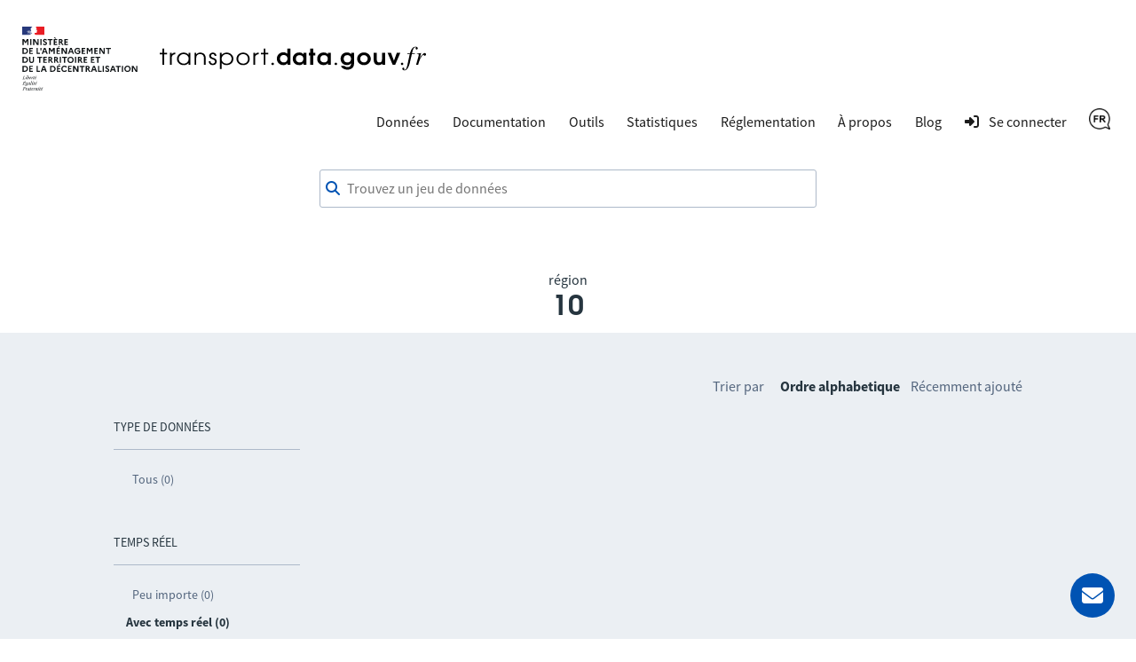

--- FILE ---
content_type: text/html; charset=utf-8
request_url: https://transport.data.gouv.fr/datasets?filter=has_realtime&locale=fr&loi-climat-resilience=true&order_by=alpha&page=2&region=10&type=bike-parking
body_size: 4247
content:
<!DOCTYPE html>
<html lang="fr">
  <head>
    <meta charset="utf-8">
    <meta http-equiv="X-UA-Compatible" content="IE=edge">
    <meta name="viewport" content="width=device-width, initial-scale=1">
    <meta name="author" content="Ministère de l’Aménagement du Territoire et de la Décentralisation">
    <meta name="csrf" content="JwldD38ZBjkCehsIZTBxRRsKLBcRPVBP_akdLqPMzLPq-F0tDADxfn2b">



    <meta name="description" content="Rendre disponible, valoriser et améliorer les données transports">
    <title>Jeux de données ouverts de la région 10</title>

    <meta property="og:title" content="Jeux de données ouverts de la région 10">
    <meta property="og:image" content="https://transport.data.gouv.fr/images/transport-social-share-65fc4c760aa8fe71c7ae5e5bcd370981.png?vsn=d">
    <meta property="og:type" content="website">
    <meta property="og:description" content="Rendre disponible, valoriser et améliorer les données transports">
    <meta property="og:locale" content="fr">

    <meta name="twitter:card" content="summary">
    <meta property="twitter:title" content="Jeux de données ouverts de la région 10">
    <meta property="twitter:image" content="https://transport.data.gouv.fr/images/transport-social-share-65fc4c760aa8fe71c7ae5e5bcd370981.png?vsn=d">
    <meta property="twitter:description" content="Rendre disponible, valoriser et améliorer les données transports">

    <link rel="stylesheet" media="all" href="/css/app-9a7cc054cd1cbf1a625b06959322e2be.css?vsn=d">
    <link rel="alternate" type="application/atom+xml" href="https://transport.data.gouv.fr/atom.xml" title="Resources feed">
    <link type="text/plain" rel="author" href="https://transport.data.gouv.fr/humans.txt">

      <!-- Polyfill for css grid-->
      <script type="text/javascript">
        if(/MSIE \d|Trident.*rv:/.test(navigator.userAgent)) {
          document.write('<script src="https://unpkg.com/@babel/polyfill@7.0.0/dist/polyfill.js"><\/script>');
          document.write('<script src="https://unpkg.com/url-polyfill@1.0.14/url-polyfill.js"><\/script>');
        }
      </script>
      <!-- Matomo -->
      <script type="text/javascript">
        var _paq = _paq || [];
        _paq.push(["setCookieDomain", "*.transport.data.gouv.fr"]);
        _paq.push(["setDomains", "*.transport.data.gouv.fr"]);
        _paq.push(["HeatmapSessionRecording::disable"]);
        _paq.push(["trackPageView"]);
        _paq.push(["enableLinkTracking"]);
        window._paq = _paq;
        (function() {
          var u="//stats.data.gouv.fr/";
          _paq.push(["setTrackerUrl", u+"matomo.php"]);
          _paq.push(["setSiteId", "58"]);
          var d=document, g=d.createElement('script'), s=d.getElementsByTagName("script")[0];
          g.type="text/javascript"; g.async=true; g.defer=true; g.src=u+"matomo.js"; s.parentNode.insertBefore(g,s);
        })();
      </script>
      <!-- End Matomo Code -->


  </head>

  <body>
    <header class="navbar">
  <div class="navbar__container">
    <a href="/" class="navbar__home">
      <img alt="transport.data.gouv.fr" class="navbar__logo-mariane" src="/images/logo-header.svg">
      <img alt="transport.data.gouv.fr" class="navbar__logo-black" src="/images/logo-black.svg">
    </a>
    <nav>
      <a href="#menu">
        <div class="nav__hamburger">
          <div></div>
          <div></div>
          <div></div>
        </div>
      </a>
      <div id="menu">
        <a id="close-menu" href="#" aria-label="Fermer le formulaire">
          <i class="fas icon--times-circle"></i>&nbsp
        </a>
        <ul class="nav__links top-nav-links">
          <li class="nav__item">
            <div class="dropdown">
              Données
              <div class="dropdown-content">
                <a href="/datasets">Toutes les données</a>
                <a href="/explore">Carte d&#39;exploration des données</a>
                <a href="/explore/gtfs-stops">Carte nationale des arrêts GTFS</a>
                <a href="/reuses">Réutilisations</a>
              </div>
            </div>
          </li>
          <li class="nav__item">
            <a href="https://doc.transport.data.gouv.fr">Documentation</a>
          </li>
          <li class="nav__item">
            <div class="dropdown">
              Outils
              <div class="dropdown-content">
                <a href="/validation">Vérifier la qualité d&#39;un fichier ou d&#39;un flux</a>
                <a href="/tools/gtfs_diff">Comparer deux GTFS</a>
                <a href="/tools/siri-querier">Générateur de requêtes SIRI</a>

                <a href="https://mtes-mct.github.io/alm-docs/" target="_blank">Accèslibre Mobilités</a>
                <a href="https://status.transport.data.gouv.fr" target="_blank">État des services</a>
              </div>
            </div>
          </li>
          <li class="nav__item">
            <a href="/stats">Statistiques</a>
          </li>
          <li class="nav__item">
            <div class="dropdown">
              Réglementation
              <div class="dropdown-content">
                <a href="https://normes.transport.data.gouv.fr" target="_blank">Normes</a>
                <a href="https://doc.transport.data.gouv.fr/presentation-et-mode-demploi-du-pan/declaration-de-conformite" target="_blank">Déclaration de conformité</a>
              </div>
            </div>
          </li>
          <li class="nav__item">
            <div class="dropdown">
              À propos
              <div class="dropdown-content">
                <a href="/missions">Nos missions</a>
                <a href="/nouveautes">Nouvelles fonctionnalités</a>
              </div>
            </div>
          </li>
          <li class="nav__item">
            <a href="https://blog.transport.data.gouv.fr">Blog</a>
          </li>

            <li class="nav__item">
              <a class="navigation__link navigation__link--login" href="/login/explanation?redirect_path=%2Fdatasets%3Ffilter%3Dhas_realtime%26locale%3Dfr%26loi-climat-resilience%3Dtrue%26order_by%3Dalpha%26page%3D2%26region%3D10%26type%3Dbike-parking">
                <i class="icon icon--login" aria-hidden="true"></i>
                <span>Se connecter</span>
              </a>
            </li>

          <li class="nav__item">
            <div class="dropdown">

                <img src="/images/icons/fr-7be6995ec50bd9a89ae2d963e23cd4ea.png?vsn=d" alt="Français" height="24">

              <div class="dropdown-content">
<a href="/datasets?filter=has_realtime&amp;locale=fr&amp;loi-climat-resilience=true&amp;order_by=alpha&amp;page=2&amp;region=10&amp;type=bike-parking">
                  Français
</a>
<a href="/datasets?filter=has_realtime&amp;locale=en&amp;loi-climat-resilience=true&amp;order_by=alpha&amp;page=2&amp;region=10&amp;type=bike-parking">
                  English
</a>
              </div>
            </div>
          </li>
        </ul>
      </div>
    </nav>
  </div>
</header>

    <main class="layout-main">

      <div class="container dataset-page-top">
  <div class="form__group">
<form action="/datasets" class="shortlist-form" method="get">
      <div class="searchBar">
        <div class="form__group"><div class=""><i class="fas icon--magnifier" id="magnifier"></i><input aria-label="Trouvez un jeu de données" autocomplete="off" id="autoComplete" name="q" placeholder="Trouvez un jeu de données" type="search" value=""></div></div>
        <div class="autoCompleteResultsField">
          <div id="autoCompleteResults"></div>
        </div>
      </div>
</form>
    <div class="dataset-page-title">

        région
        <h1>10</h1>

    </div>
  </div>
</div>


  <section id="datasets-results" class="section-grey">
    <div class="container">
      <div class="shortlist">
        <nav class="side-pane" role="navigation">
          <div class="pt-48">
            <ul class="side-pane__menu">
              <li class="side-pane__title">
                <h3>Type de données</h3>
                <li class="side-pane__dropdown unfolded">
                  <ul class="side-pane__submenu">
                    <li>
                      <a href="https://transport.data.gouv.fr/datasets?filter=has_realtime&amp;locale=fr&amp;loi-climat-resilience=true&amp;order_by=alpha&amp;page=2&amp;region=10">Tous (0)</a>
                    </li>

                  </ul>
                </li>
              </li>

              <li class="side-pane__title">
                <h3>Temps réel</h3>
                <li class="side-pane__dropdown unfolded">
                  <ul class="side-pane__submenu">
                    <li>
                      <a href="https://transport.data.gouv.fr/datasets?locale=fr&amp;loi-climat-resilience=true&amp;order_by=alpha&amp;page=2&amp;region=10&amp;type=bike-parking">Peu importe (0)</a>
                    </li>
                    <li>
                      <span class="activefilter">Avec temps réel (0)</span>
                    </li>
                  </ul>
                </li>
              </li>

                <li class="side-pane__title">
                  <h3>Régions</h3>
                  <li class="side-pane__dropdown unfolded">
                    <ul class="side-pane__submenu">
                      <li>
                        <span class="activefilter">Tous (0)</span>
                      </li>









































                    </ul>
                  </li>
                </li>


              <li class="side-pane__title">
                <h3>Format de ressource</h3>
                <li class="side-pane__dropdown unfolded">
                  <ul class="side-pane__submenu">
                    <li>
                      <span class="activefilter">Tous (0)</span>
                    </li>

                  </ul>
                </li>
              </li>
            </ul>
          </div>
        </nav>
        <div class="main-pane transparent">

            <div class="order-by">
              <span class="order-by__title">Trier par</span>
              <span class="order-by-option"><span class="activefilter">Ordre alphabetique</span></span>
              <span class="order-by-option"><a href="https://transport.data.gouv.fr/datasets?filter=has_realtime&amp;locale=fr&amp;loi-climat-resilience=true&amp;order_by=most_recent&amp;page=2&amp;region=10&amp;type=bike-parking">Récemment ajouté</a></span>
            </div>

            <div>
              
            </div>

        </div>
      </div>

      <div class="api-link">
        <i class="fas fa-cogs"></i>

        <a href="/swaggerui#/datasets/API.DatasetController.datasets">Récupérer la liste des jeux de données via l&#39;API</a> -
      </div>
    </div>
  </section>

<script nonce="Md9ziOsIMlCCTA">
  const contactId = null;
  const labels = {"commune":"commune","dataset":"jeu de données","departement":"département","epci":"EPCI","feature":"données contenant…","format":"format de données","mode":"mode de transport","offer":"offre de transport","region":"région","results-description":"Ou rechercher par :","search-description":"Rechercher $query dans les descriptions des jeux de données"};
</script>
<style nonce="Md9ziOsIMlCCTA">
  #autoComplete_list li:nth-of-type(2)::before {
    content: 'Ou rechercher par :';
  }
</style>
<script src="/js/autocomplete-330051348e64890bfec730b23227fa37.js?vsn=d">
</script>
    </main>

    <footer class="footer" id="footer">
  <a href="#mail_form" class="mail__button" aria-label="Demander de l’aide">
    <i class="fas icon--envelope"></i>
    <span>Demander de l’aide</span>
  </a>
  <div class="modal__backdrop" id="mail_form">
    <div class="footer__contact">
      <a class="footer__contact--close" href="#" aria-label="Fermer le formulaire">
        <i class="fas icon--times-circle"></i>
      </a>
<form action="/send_mail" method="post"><input name="_csrf_token" type="hidden" hidden value="JwldD38ZBjkCehsIZTBxRRsKLBcRPVBP_akdLqPMzLPq-F0tDADxfn2b">
        <h3>Contact</h3>
        <p>
          Avez-vous lu notre <a href="https://doc.transport.data.gouv.fr" target="_blank">documentation en ligne</a> ? Votre réponse est probablement présente.
        </p>
<label for="email">
          Adresse email<div class="form__group"><input id="email" name="email" required type="email"></div>
</label>
<label class="pt-12" for="user_type">
          Je suis <div class="form__group"><select id="user_type" name="user_type" required><option disabled selected value="">Sélectionnez un choix</option><option value="data-producer">Producteur de données</option><option value="data-reuser">Réutilisateur de données</option><option value="other">Autre</option></select></div>
</label>
<label class="pt-12" for="question_type">
          Ma question est à propos <div class="form__group"><select id="question_type" name="question_type" required><option disabled selected value="">Sélectionnez un choix</option><option value="website">Le site web transport.data.gouv.fr</option><option value="data-not-found">Des données que je ne trouve pas</option><option value="technical-support">Un besoin de support technique</option><option value="legal-requirements">Des informations réglementaires</option><option value="other">Autre</option></select></div>
</label>
        <div class="form__group"><input autocomplete="off" class="form-special-field" id="name" name="name" placeholder="your name" tabindex="-1" type="text"></div>
<label class="pt-12" for="subject">
          Sujet<div class="form__group"><input id="subject" name="subject" required type="text"></div>
</label>
<label class="pt-12" for="question">
          Question<div class="form__group"><textarea id="question" name="question" required>
</textarea></div>
</label>
        <div class="form__group"><button class="button" type="submit">Envoyer un email</button></div>
</form>
    </div>
  </div>
  <div class="container">
    <div class="footer__logo">
      <a class="ministere-link" href="https://www.ecologie.gouv.fr">Ministère de l’Aménagement du Territoire et de la Décentralisation</a>
      <a href="/"><img alt="transport.data.gouv.fr" src="/images/logo-footer.svg"></a>
    </div>
    <ul class="footer__links">
      <li>
        <a class="footer__link footer__link--contact" href="#mail_form">
          Nous contacter
        </a>
      </li>
      <li>
        <a class="footer__link" target="_blank" href="https://doc.transport.data.gouv.fr/outils/outils-disponibles-sur-le-pan/api">
          API
        </a>
      </li>
      <li>
        <a class="footer__link" target="_blank" href="https://doc.transport.data.gouv.fr/le-point-d-acces-national/generalites/le-point-dacces-national">
          FAQ
        </a>
      </li>
      <li>
        <a class="footer__link" target="_blank" href="https://github.com/etalab/transport-site/">
          Code source
        </a>
      </li>
      <li>
        <a class="footer__link" href="/legal">
          Mentions légales
        </a>
      </li>
      <li>
        <a class="footer__link" target="_blank" href="/budget">
          Budget
        </a>
      </li>
      <li>
        <a class="footer__link" href="/accessibilite">
          Accessibilité : non conforme
        </a>
      </li>
    </ul>
  </div>
</footer>
  </body>
  <script defer type="text/javascript" src="/js/app-791e723671dbafe0e92296693c108ba9.js?vsn=d"></script>
</html>